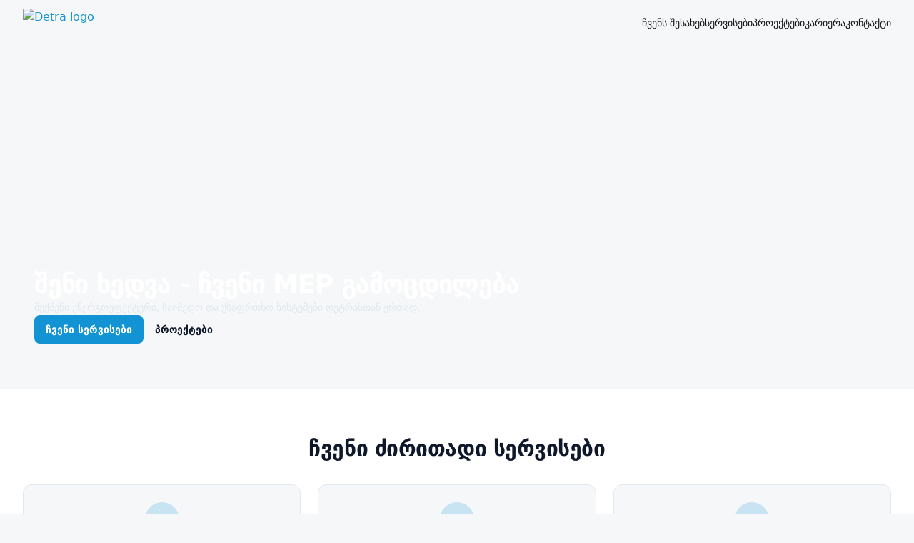

--- FILE ---
content_type: text/html
request_url: https://detra.ge/ka/project/video/11503031-hd_1920_1080_30fps.mp4
body_size: 26908
content:
<!DOCTYPE html>
<html class="light" lang="ka">
<head>
  <meta charset="utf-8"/>
  <meta content="width=device-width, initial-scale=1.0" name="viewport"/>
  <title>მთავარი</title>

  <!-- Tailwind -->
  <script src="https://cdn.tailwindcss.com?plugins=forms,container-queries"></script>

  <!-- Material Icons (ვტოვებთ, ეს მხოლოდ აიქონებისთვისაა) -->
  <link href="https://fonts.googleapis.com/css2?family=Material+Symbols+Outlined" rel="stylesheet"/>

  <!-- Tailwind Config – FiraGO როგორც მთავარი ფონტი -->
  <script id="tailwind-config">
    tailwind.config = {
      darkMode: "class",
      theme: {
        extend: {
          colors: {
            "primary": "#1193d4",
            "background-light": "#f6f7f8",
            "background-dark": "#101c22",
          },
          fontFamily: {
            /* class="font-display" → იყენებს FiraGO-ს, მერე system-ui, მერე sans-serif-ს */
            "display": ["FiraGO", "system-ui", "sans-serif"],
          },
          borderRadius: {
            "DEFAULT": "0.25rem",
            "lg": "0.5rem",
            "xl": "0.75rem",
            "full": "9999px"
          },
        },
      },
    }
  </script>

  <style>
    /* ==== FiraGO Web Fonts ==== */
    /* Regular */
    @font-face {
      font-family: "FiraGO";
      src: url("/fonts/FiraGO/Roman/FiraGO-Regular.woff2") format("woff2"),
           url("/fonts/FiraGO/Roman/FiraGO-Regular.woff") format("woff");
      font-weight: 400;
      font-style: normal;
      font-display: swap;
    }

    /* Bold */
    @font-face {
      font-family: "FiraGO";
      src: url("/fonts/FiraGO/Roman/FiraGO-Bold.woff2") format("woff2"),
           url("/fonts/FiraGO/Roman/FiraGO-Bold.woff") format("woff");
      font-weight: 700;
      font-style: normal;
      font-display: swap;
    }

    /* Regular Italic */
    @font-face {
      font-family: "FiraGO";
      src: url("/fonts/FiraGO/Italic/FiraGO-Italic.woff2") format("woff2"),
           url("/fonts/FiraGO/Italic/FiraGO-Italic.woff") format("woff");
      font-weight: 400;
      font-style: italic;
      font-display: swap;
    }

    /* Bold Italic */
    @font-face {
      font-family: "FiraGO";
      src: url("/fonts/FiraGO/Italic/FiraGO-BoldItalic.woff2") format("woff2"),
           url("/fonts/FiraGO/Italic/FiraGO-BoldItalic.woff") format("woff");
      font-weight: 700;
      font-style: italic;
      font-display: swap;
    }

    body {
      font-family: "FiraGO", system-ui, -apple-system, BlinkMacSystemFont,
        "Segoe UI", "Roboto", "Helvetica Neue", Arial, sans-serif;
    }

    /* Material Icons */
    .material-symbols-outlined {
      font-variation-settings:
        'FILL' 0,
        'wght' 400,
        'GRAD' 0,
        'opsz' 24;
    }

    /* Mobile menu animation helper */
    .menu-panel {
      transform-origin: top;
    }
  </style>
</head>

<body class="bg-background-light dark:bg-background-dark font-display">
<div class="relative flex h-auto min-h-screen w-full flex-col group/design-root overflow-x-hidden">
<div class="layout-container flex h-full grow flex-col">

<header class="sticky top-0 z-50 bg-background-light/80 dark:bg-background-dark/80 backdrop-blur-sm border-b border-gray-200 dark:border-gray-800">
  <!-- Container -->
  <div class="flex justify-center px-4 sm:px-8">
    <div class="flex w-full max-w-7xl items-center justify-between whitespace-nowrap h-16">

      <!-- Logo -->
      <div class="flex items-center gap-4 text-[#111618] dark:text-white">
        <div class="text-primary">
          <a href="index.html">
            <img src="img/logo/detra_logo.png" alt="Detra logo" class="h-10 w-auto">
          </a>
        </div>
      </div>

      <!-- Desktop Navigation -->
      <nav class="hidden md:flex flex-1 justify-end gap-8" aria-label="Main navigation">
        <div class="flex items-center gap-9 text-sm font-medium">
          <a class="text-[#111618] dark:text-gray-300 hover:text-primary dark:hover:text-primary transition-colors" href="about.html">ჩვენს შესახებ</a>
          <a class="text-[#111618] dark:text-gray-300 hover:text-primary dark:hover:text-primary transition-colors" href="service.html">სერვისები</a>
          <a class="text-[#111618] dark:text-gray-300 hover:text-primary dark:hover:text-primary transition-colors" href="project.html">პროექტები</a>
          <a class="text-[#111618] dark:text-gray-300 hover:text-primary dark:hover:text-primary transition-colors" href="vacancies.html">კარიერა</a>
          <a class="text-[#111618] dark:text-gray-300 hover:text-primary dark:hover:text-primary transition-colors" href="contact.html">კონტაქტი</a>
        </div>
      </nav>

      <!-- Mobile Menu Button -->
      <button
        id="menuBtn"
        type="button"
        class="md:hidden inline-flex items-center justify-center rounded-lg p-2 text-[#111618] dark:text-gray-300 hover:bg-gray-200 dark:hover:bg-gray-800 focus:outline-none focus:ring-2 focus:ring-primary/40"
        aria-label="Open menu"
        aria-expanded="false"
        aria-controls="mobileMenu"
      >
        <span id="menuIcon" class="material-symbols-outlined">menu</span>
      </button>

    </div>
  </div>

  <!-- Mobile Menu Panel -->
  <div id="mobileMenu" class="md:hidden hidden">
    <div class="px-4 sm:px-8 pb-4">
      <div class="w-full max-w-7xl mx-auto">
        <div class="menu-panel mt-2 rounded-xl border border-gray-200 dark:border-gray-800 bg-background-light dark:bg-background-dark shadow-sm overflow-hidden">
          <nav class="flex flex-col py-2" aria-label="Mobile navigation">
            <a class="px-4 py-3 text-sm font-medium text-[#111618] dark:text-gray-300 hover:bg-gray-100 dark:hover:bg-gray-800/60 transition-colors" href="about.html">ჩვენს შესახებ</a>
            <a class="px-4 py-3 text-sm font-medium text-[#111618] dark:text-gray-300 hover:bg-gray-100 dark:hover:bg-gray-800/60 transition-colors" href="service.html">სერვისები</a>
            <a class="px-4 py-3 text-sm font-medium text-[#111618] dark:text-gray-300 hover:bg-gray-100 dark:hover:bg-gray-800/60 transition-colors" href="project.html">პროექტები</a>
            <a class="px-4 py-3 text-sm font-medium text-[#111618] dark:text-gray-300 hover:bg-gray-100 dark:hover:bg-gray-800/60 transition-colors" href="vacancies.html">კარიერა</a>
            <a class="px-4 py-3 text-sm font-medium text-[#111618] dark:text-gray-300 hover:bg-gray-100 dark:hover:bg-gray-800/60 transition-colors" href="contact.html">კონტაქტი</a>
          </nav>
        </div>
      </div>
    </div>
  </div>
</header>

<main class="flex flex-1 flex-col">

<section class="flex w-full justify-center px-4 sm:px-8">
  <div class="w-full max-w-7xl">
    <div class="relative @[480px]:rounded-xl overflow-hidden min-h-[480px] flex items-end">

      <!-- Background Video -->
      <video class="absolute inset-0 w-full h-full object-cover" autoplay muted loop playsinline>
        <source src="video/11503031-hd_1920_1080_30fps.mp4" type="video/mp4" />
      </video>

      <!-- Dark Gradient Overlay -->
      <div class="absolute inset-0 bg-gradient-to-b from-black/20 to-black/70"></div>

      <!-- Content -->
      <div class="relative z-10 flex flex-col gap-6 @[480px]:gap-8 @[480px]:px-10 px-4 pb-10 py-10 md:py-16 max-w-3xl">
        <div class="flex flex-col gap-2 text-left">
          <h1 class="@[480px]:font-black @[480px]:leading-tight @[480px]:text-5xl @[480px]:tracking-[-0.033em] font-black leading-tight text-4xl text-white tracking-[-0.033em]">
            შენი ხედვა - ჩვენი MEP გამოცდილება
          </h1>

          <h2 class="@[480px]:text-base text-sm font-normal leading-normal text-slate-200">
            შექმენი ენერგოეფექტური, საიმედო და უსაფრთხო სისტემები დეტრასთან ერთად.
          </h2>
        </div>

        <div class="flex flex-wrap gap-3">
          <a href="service.html">
            <button class="@[480px]:h-12 h-10 px-4 @[480px]:px-5 bg-primary hover:bg-primary/90 text-white rounded-lg font-bold text-sm @[480px]:text-base transition-colors">
              ჩვენი სერვისები
            </button>
          </a>

          <a href="project.html">
            <button class="@[480px]:h-12 h-10 px-4 @[480px]:px-5 bg-background-light hover:bg-slate-200 text-slate-900 rounded-lg font-bold text-sm @[480px]:text-base transition-colors">
              პროექტები
            </button>
          </a>
        </div>
      </div>

    </div>
  </div>
</section>

<section class="flex w-full justify-center px-4 sm:px-8 py-10 md:py-16 bg-white dark:bg-slate-900">
  <div class="w-full max-w-7xl">
    <h2 class="text-slate-900 dark:text-white text-3xl font-bold leading-tight tracking-[-0.015em] px-4 pb-8 text-center">
      ჩვენი ძირითადი სერვისები
    </h2>

    <div class="grid grid-cols-1 md:grid-cols-3 gap-6">

      <!-- Mechanical Engineering -->
      <div class="flex flex-1 flex-col gap-3 rounded-xl border border-slate-200 dark:border-slate-800 bg-background-light dark:bg-background-dark p-6 text-center items-center">
        <div class="text-primary text-4xl p-3 bg-primary/20 rounded-full">
          <span class="material-symbols-outlined">settings</span>
        </div>
        <div class="flex flex-col gap-1">
          <h3 class="text-slate-900 dark:text-white text-lg font-bold leading-tight">მექანიკური ინჟინერია</h3>
          <p class="text-slate-600 dark:text-slate-400 text-sm font-normal leading-normal">
            სრულყოფილი HVAC სისტემები შენობების ოპტიმალური მუშაობისა და კომფორტისთვის.
          </p>
        </div>
      </div>

      <!-- Electrical Engineering -->
      <div class="flex flex-1 flex-col gap-3 rounded-xl border border-slate-200 dark:border-slate-800 bg-background-light dark:bg-background-dark p-6 text-center items-center">
        <div class="text-primary text-4xl p-3 bg-primary/20 rounded-full">
          <span class="material-symbols-outlined">bolt</span>
        </div>
        <div class="flex flex-col gap-1">
          <h3 class="text-slate-900 dark:text-white text-lg font-bold leading-tight">ელექტრო ინჟინერია</h3>
          <p class="text-slate-600 dark:text-slate-400 text-sm font-normal leading-normal">
            საიმედო ენერგომომარაგება, განათება და დაბალძაბვიანი სისტემები თანამედროვე ინფრასტრუქტურებისთვის.
          </p>
        </div>
      </div>

      <!-- Plumbing & Fire Protection -->
      <div class="flex flex-1 flex-col gap-3 rounded-xl border border-slate-200 dark:border-slate-800 bg-background-light dark:bg-background-dark p-6 text-center items-center">
        <div class="text-primary text-4xl p-3 bg-primary/20 rounded-full">
          <span class="material-symbols-outlined">water_drop</span>
        </div>
        <div class="flex flex-col gap-1">
          <h3 class="text-slate-900 dark:text-white text-lg font-bold leading-tight">სანტექნიკა და ცეცხლსაწინააღმდეგო სისტემა</h3>
          <p class="text-slate-600 dark:text-slate-400 text-sm font-normal leading-normal">
            ეფექტური წყალმომარაგება და თანამედროვე სახანძრო უსაფრთხოების გადაწყვეტილებები ყველა ტიპის ობიექტისთვის.
          </p>
        </div>
      </div>

    </div>
  </div>
</section>

<section class="flex w-full justify-center px-4 sm:px-8 py-10 md:py-16">
  <div class="w-full max-w-7xl">
    <div class="flex justify-between items-center px-4 pb-8">
      <h2 class="text-slate-900 dark:text-white text-3xl font-bold leading-tight tracking-[-0.015em]">შესრულებული პროექტები</h2>
      <a href="project.html" class="flex min-w-[84px] max-w-[480px] cursor-pointer items-center justify-center overflow-hidden rounded-lg h-10 px-4 bg-primary/20 text-primary text-sm font-bold leading-normal tracking-[0.015em] hover:bg-primary/30 transition-colors">
        <span class="truncate">ყველა პროექტი</span>
      </a>
    </div>

    <div class="grid grid-cols-1 md:grid-cols-2 gap-6">
      <div class="flex flex-col group overflow-hidden rounded-xl">
        <img class="w-full h-84 object-cover transition-transform duration-300 group-hover:scale-105" data-alt="Modern commercial building exterior at dusk" src="img/projects/1.jpg"/>
        <div class="p-6 bg-white dark:bg-slate-900 border-x border-b border-slate-200 dark:border-slate-800 rounded-b-xl">
          <h3 class="text-slate-900 dark:text-white text-lg font-bold">ლიბერთი ბანკის ახალი ფილიალი</h3>
          <p class="text-slate-600 dark:text-slate-400 text-sm">კომერციული</p>
        </div>
      </div>

      <div class="flex flex-col group overflow-hidden rounded-xl">
        <img class="w-full h-84 object-cover transition-transform duration-300 group-hover:scale-105" data-alt="Interior of a modern hospital wing with advanced equipment" src="img/projects/6.jpg"/>
        <div class="p-6 bg-white dark:bg-slate-900 border-x border-b border-slate-200 dark:border-slate-800 rounded-b-xl">
          <h3 class="text-slate-900 dark:text-white text-lg font-bold">მაკდონალდსი</h3>
          <p class="text-slate-600 dark:text-slate-400 text-sm">კომერციული</p>
        </div>
      </div>
    </div>
  </div>
</section>

<section class="flex w-full justify-center px-4 sm:px-8 py-10 md:py-16 bg-white dark:bg-slate-900">
  <div class="w-full max-w-7xl">
    <div class="grid grid-cols-1 lg:grid-cols-2 gap-10 items-center">
      <div>
        <h2 class="text-slate-900 dark:text-white text-3xl font-bold leading-tight tracking-[-0.015em] pb-4">სიზუსტე, ინოვაცია და საიმედოობა</h2>
        <p class="text-slate-600 dark:text-slate-400 mb-6">
          ჩვენ ვქმნით ხარისხიან, მომხმარებელზე მორგებულ საინჟინრო გადაწყვეტილებებს, რომლებიც მუშაობს ზუსტად, ეფექტურად და გამართულად. უახლესი ტექნოლოგიების გამოყენებით და კოლაბორაციული მიდგომით, ჩვენ რთულ ამოცანებს ვაქცევთ მაღალეფექტურ შედეგებად.
        </p>
      </div>

      <div class="grid grid-cols-1 sm:grid-cols-2 gap-6">
        <div class="flex flex-col gap-2 p-6 rounded-xl bg-background-light dark:bg-background-dark border border-slate-200 dark:border-slate-800">
          <span class="material-symbols-outlined text-primary text-3xl">lightbulb</span>
          <h4 class="font-bold text-slate-900 dark:text-white">ინოვაცია</h4>
          <p class="text-sm text-slate-600 dark:text-slate-400">უახლესი ტექნოლოგიების გამოყენება ეფექტური და მომავლისთვის გამძლე დიზაინებისთვის.</p>
        </div>

        <div class="flex flex-col gap-2 p-6 rounded-xl bg-background-light dark:bg-background-dark border border-slate-200 dark:border-slate-800">
          <span class="material-symbols-outlined text-primary text-3xl">verified</span>
          <h4 class="font-bold text-slate-900 dark:text-white">გამოცდილება</h4>
          <p class="text-sm text-slate-600 dark:text-slate-400">10 წლამდე საიმედო გამოცდილება სხვადასხვა ინდუსტრიასა და პროექტის მასშტაბზე.</p>
        </div>

        <div class="flex flex-col gap-2 p-6 rounded-xl bg-background-light dark:bg-background-dark border border-slate-200 dark:border-slate-800">
          <span class="material-symbols-outlined text-primary text-3xl">recycling</span>
          <h4 class="font-bold text-slate-900 dark:text-white">მდგრადობა</h4>
          <p class="text-sm text-slate-600 dark:text-slate-400">ენერგოეფექტური სისტემების დიზაინი, რომელიც ამცირებს გარემოზე ზემოქმედებას.</p>
        </div>

        <div class="flex flex-col gap-2 p-6 rounded-xl bg-background-light dark:bg-background-dark border border-slate-200 dark:border-slate-800">
          <span class="material-symbols-outlined text-primary text-3xl">handshake</span>
          <h4 class="font-bold text-slate-900 dark:text-white">მომხმარებელზე ორიენტაცია</h4>
          <p class="text-sm text-slate-600 dark:text-slate-400">თანამშრომლობა, რომელიც უზრუნველყოფს თქვენი ხედვის რეალიზებას.</p>
        </div>
      </div>

    </div>
  </div>
</section>

<section class="flex w-full justify-center px-4 sm:px-8 py-10 md:py-16">
  <div class="w-full max-w-5xl text-center">
    <h3 class="text-2xl font-bold uppercase tracking-wider text-slate-600 dark:text-slate-400 mb-8">
      ჩვენი დამკვეთები
    </h3>

    <div class="grid grid-cols-2 sm:grid-cols-3 md:grid-cols-5 gap-x-8 gap-y-10 items-center">
      <div class="flex justify-center">
        <div class="h-20 w-36 flex items-center justify-center">
          <img src="img/contractors/borjomi.jpg" class="max-h-full max-w-full object-contain grayscale opacity-70 hover:grayscale-0 hover:opacity-100 transition-all duration-300" />
        </div>
      </div>

      <div class="flex justify-center">
        <div class="h-20 w-36 flex items-center justify-center">
          <img src="img/contractors/haidelberg.jpg" class="max-h-full max-w-full object-contain grayscale opacity-70 hover:grayscale-0 hover:opacity-100 transition-all duration-300" />
        </div>
      </div>

      <div class="flex justify-center">
        <div class="h-20 w-36 flex items-center justify-center">
          <img src="img/contractors/mcdonalds.jpg" class="max-h-full max-w-full object-contain grayscale opacity-70 hover:grayscale-0 hover:opacity-100 transition-all duration-300" />
        </div>
      </div>

      <div class="flex justify-center">
        <div class="h-20 w-36 flex items-center justify-center">
          <img src="img/contractors/Tbc-logo-ka_GE.svg" class="max-h-full max-w-full object-contain grayscale opacity-70 hover:grayscale-0 hover:opacity-100 transition-all duration-300" />
        </div>
      </div>

      <div class="flex justify-center">
        <div class="h-20 w-36 flex items-center justify-center">
          <img src="img/partners/evolution-logowebp.webp" class="max-h-full max-w-full object-contain grayscale opacity-70 hover:grayscale-0 hover:opacity-100 transition-all duration-300" />
        </div>
      </div>

      <div class="flex justify-center">
        <div class="h-20 w-36 flex items-center justify-center">
          <img src="img/partners/EltGroup.jpg" class="max-h-full max-w-full object-contain grayscale opacity-70 hover:grayscale-0 hover:opacity-100 transition-all duration-300" />
        </div>
      </div>

      <div class="flex justify-center">
        <div class="h-20 w-36 flex items-center justify-center">
          <img src="img/projects/wendys.png" class="max-h-full max-w-full object-contain grayscale opacity-70 hover:grayscale-0 hover:opacity-100 transition-all duration-300" />
        </div>
      </div>

      <div class="flex justify-center">
        <div class="h-20 w-36 flex items-center justify-center">
          <img src="img/projects/evex.jpg" class="max-h-full max-w-full object-contain grayscale opacity-70 hover:grayscale-0 hover:opacity-100 transition-all duration-300" />
        </div>
      </div>

      <div class="flex justify-center">
        <div class="h-20 w-36 flex items-center justify-center">
          <img src="img/projects/arqi.png" class="max-h-full max-w-full object-contain grayscale opacity-70 hover:grayscale-0 hover:opacity-100 transition-all duration-300" />
        </div>
      </div>

      <div class="flex justify-center">
        <div class="h-20 w-36 flex items-center justify-center">
          <img src="img/projects/aramex.jpeg" class="max-h-full max-w-full object-contain grayscale opacity-70 hover:grayscale-0 hover:opacity-100 transition-all duration-300" />
        </div>
      </div>
    </div>
  </div>
</section>

</main>

<footer class="flex justify-center bg-slate-900 text-white dark:bg-black px-4 sm:px-8 py-10 md:py-16">
  <div class="w-full max-w-7xl">
    <div class="grid grid-cols-1 md:grid-cols-4 gap-8">

      <div class="md:col-span-2">
        <div class="flex items-center gap-4 mb-4">
          <div class="flex items-center gap-4 text-slate-900 dark:text-white">
            <div class="text-primary">
              <a href="index.html">
                <img src="img/logo/detra_logo.png" alt="Detra logo" class="h-10 w-auto">
              </a>
            </div>
          </div>
        </div>

        <div class="flex items-center gap-4 mt-6">
          <a aria-label="Facebook" class="text-slate-400 hover:text-white transition-colors" href="#">
            <svg class="h-6 w-6" fill="currentColor" viewBox="0 0 24 24">
              <path d="M22 12c0-5.523-4.477-10-10-10S2 6.477 2 12c0 4.991 3.657 9.128 8.438 9.878V14.89h-2.54V12h2.54V9.797c0-2.506 1.492-3.89 3.777-3.89 1.094 0 2.238.195 2.238.195v2.46h-1.26c-1.243 0-1.63.771-1.63 1.562V12h2.773l-.443 2.89h-2.33v6.988C18.343 21.128 22 16.991 22 12z"></path>
            </svg>
          </a>

          <a aria-label="YouTube" class="text-slate-400 hover:text-white transition-colors" href="#">
            <svg class="h-6 w-6" fill="currentColor" viewBox="0 0 24 24">
              <path d="M23.498 6.186a3.016 3.016 0 0 0-2.122-2.136C19.505 3.545 12 3.545 12 3.545s-7.505 0-9.377.505A3.017 3.017 0 0 0 .502 6.186C0 8.07 0 12 0 12s0 3.93.502 5.814a3.016 3.016 0 0 0 2.122 2.136c1.871.505 9.376.505 9.376.505s7.505 0 9.377-.505a3.015 3.015 0 0 0 2.122-2.136C24 15.93 24 12 24 12s0-3.93-.502-5.814zM9.545 15.568V8.432L15.818 12l-6.273 3.568z"></path>
            </svg>
          </a>

          <a aria-label="LinkedIn" class="text-slate-400 hover:text-white transition-colors" href="#">
            <svg class="h-6 w-6" fill="currentColor" viewBox="0 0 24 24">
              <path d="M20.447 20.452h-3.554v-5.569c0-1.328-.027-3.037-1.852-3.037-1.853 0-2.136 1.445-2.136 2.939v5.667H9.351V9h3.414v1.561h.046c.477-.9 1.637-1.85 3.37-1.85 3.601 0 4.267 2.37 4.267 5.455v6.286zM5.337 7.433c-1.144 0-2.063-.926-2.063-2.065 0-1.138.92-2.063 2.063-2.063 1.14 0 2.064.925 2.064 2.063 0 1.139-.925 2.065-2.064 2.065zm1.782 13.019H3.557V9h3.562v11.452zM22.225 0H1.771C.792 0 0 .774 0 1.729v20.542C0 23.227.792 24 1.771 24h20.451C23.2 24 24 23.227 24 22.271V1.729C24 .774 23.2 0 22.225 0z"></path>
            </svg>
          </a>
        </div>
      </div>

      <div>
        <h4 class="font-bold mb-4">ლინკები</h4>
        <ul class="space-y-2 text-sm text-slate-300">
          <li><a class="hover:text-primary transition-colors" href="about.html">ჩვენ შესახებ</a></li>
          <li><a class="hover:text-primary transition-colors" href="service.html">სერვისები</a></li>
          <li><a class="hover:text-primary transition-colors" href="project.html">პროექტები</a></li>
          <li><a class="hover:text-primary transition-colors" href="vacancies.html">კარიერა</a></li>
          <li><a class="hover:text-primary transition-colors" href="contact.html">კონტაქტი</a></li>
        </ul>
      </div>

      <div>
        <h4 class="font-bold mb-4">დაგვიკავშირდით</h4>
        <ul class="space-y-2 text-sm text-slate-300">
          <li class="flex items-center gap-2">
            <span class="material-symbols-outlined text-base">location_on</span>თბილისი, ნუცუბიძის ქ. 77თ
          </li>
          <li class="flex items-center gap-2">
            <span class="material-symbols-outlined text-base">call</span>501 500 525
          </li>
          <li class="flex items-center gap-2">
            <span class="material-symbols-outlined text-base">mail</span>Sales@detra.ge
          </li>
          <li class="flex items-center gap-2">
            <span class="material-symbols-outlined text-base">mail</span>Info@detra.ge
          </li>
        </ul>
      </div>

    </div>

    <div class="mt-8 pt-8 border-t border-slate-700 flex flex-col sm:flex-row justify-between items-center text-sm text-slate-500">
      <p>© 2024 Detra. All Rights Reserved.</p>
      <div class="flex space-x-4 mt-4 sm:mt-0">
        <a class="hover:text-primary transition-colors" href="#">Privacy Policy</a>
        <a class="hover:text-primary transition-colors" href="#">Terms of Service</a>
      </div>
    </div>

  </div>
</footer>

</div>
</div>

<!-- Mobile Menu Script -->
<script src="script.js"></script>

</body>
</html>
